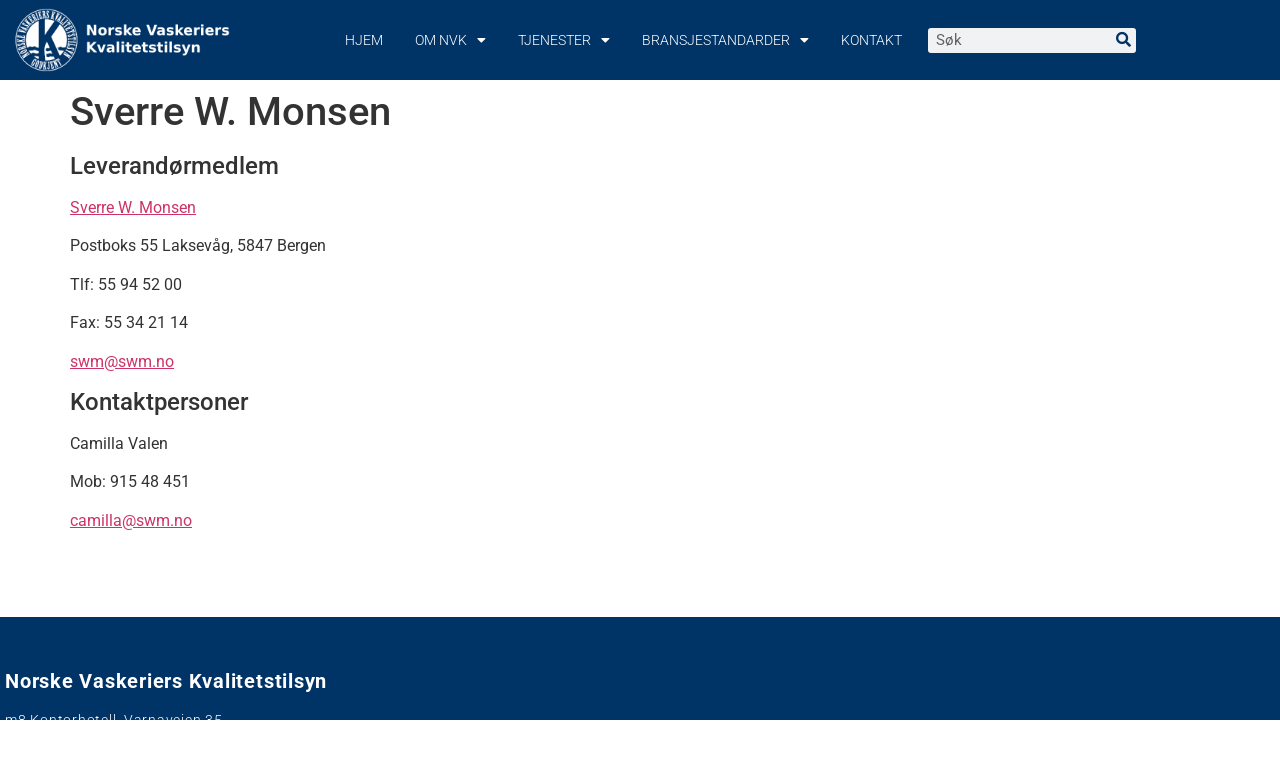

--- FILE ---
content_type: text/css
request_url: https://vaskeritilsynet.no/wp-content/uploads/elementor/css/post-442.css?ver=1769833543
body_size: 1386
content:
.elementor-442 .elementor-element.elementor-element-68162234 > .elementor-container > .elementor-column > .elementor-widget-wrap{align-content:center;align-items:center;}.elementor-442 .elementor-element.elementor-element-68162234:not(.elementor-motion-effects-element-type-background), .elementor-442 .elementor-element.elementor-element-68162234 > .elementor-motion-effects-container > .elementor-motion-effects-layer{background-color:#ffffff;}.elementor-442 .elementor-element.elementor-element-68162234 > .elementor-container{min-height:80px;}.elementor-442 .elementor-element.elementor-element-68162234{transition:background 0.3s, border 0.3s, border-radius 0.3s, box-shadow 0.3s;}.elementor-442 .elementor-element.elementor-element-68162234 > .elementor-background-overlay{transition:background 0.3s, border-radius 0.3s, opacity 0.3s;}.elementor-widget-theme-site-logo .widget-image-caption{color:var( --e-global-color-text );font-family:var( --e-global-typography-text-font-family ), Sans-serif;font-weight:var( --e-global-typography-text-font-weight );}.elementor-442 .elementor-element.elementor-element-5ab45e38 > .elementor-widget-container{background-color:#003366;padding:0px 0px 0px 10px;}.elementor-442 .elementor-element.elementor-element-5ab45e38{text-align:start;}.elementor-442 .elementor-element.elementor-element-5ab45e38 img{width:331px;}.elementor-widget-nav-menu .elementor-nav-menu .elementor-item{font-family:var( --e-global-typography-primary-font-family ), Sans-serif;font-weight:var( --e-global-typography-primary-font-weight );}.elementor-widget-nav-menu .elementor-nav-menu--main .elementor-item{color:var( --e-global-color-text );fill:var( --e-global-color-text );}.elementor-widget-nav-menu .elementor-nav-menu--main .elementor-item:hover,
					.elementor-widget-nav-menu .elementor-nav-menu--main .elementor-item.elementor-item-active,
					.elementor-widget-nav-menu .elementor-nav-menu--main .elementor-item.highlighted,
					.elementor-widget-nav-menu .elementor-nav-menu--main .elementor-item:focus{color:var( --e-global-color-accent );fill:var( --e-global-color-accent );}.elementor-widget-nav-menu .elementor-nav-menu--main:not(.e--pointer-framed) .elementor-item:before,
					.elementor-widget-nav-menu .elementor-nav-menu--main:not(.e--pointer-framed) .elementor-item:after{background-color:var( --e-global-color-accent );}.elementor-widget-nav-menu .e--pointer-framed .elementor-item:before,
					.elementor-widget-nav-menu .e--pointer-framed .elementor-item:after{border-color:var( --e-global-color-accent );}.elementor-widget-nav-menu{--e-nav-menu-divider-color:var( --e-global-color-text );}.elementor-widget-nav-menu .elementor-nav-menu--dropdown .elementor-item, .elementor-widget-nav-menu .elementor-nav-menu--dropdown  .elementor-sub-item{font-family:var( --e-global-typography-accent-font-family ), Sans-serif;font-weight:var( --e-global-typography-accent-font-weight );}.elementor-442 .elementor-element.elementor-element-79ea79c6 > .elementor-widget-container{background-color:#003366;padding:0px 15px 0px 0px;}.elementor-442 .elementor-element.elementor-element-79ea79c6 .elementor-menu-toggle{margin-left:auto;background-color:rgba(0,0,0,0);border-width:0px;border-radius:0px;}.elementor-442 .elementor-element.elementor-element-79ea79c6 .elementor-nav-menu .elementor-item{font-family:"Roboto", Sans-serif;font-size:14px;font-weight:300;text-transform:uppercase;}.elementor-442 .elementor-element.elementor-element-79ea79c6 .elementor-nav-menu--main .elementor-item{color:#FFFFFF;fill:#FFFFFF;padding-left:11px;padding-right:11px;padding-top:15px;padding-bottom:15px;}.elementor-442 .elementor-element.elementor-element-79ea79c6 .elementor-nav-menu--main .elementor-item:hover,
					.elementor-442 .elementor-element.elementor-element-79ea79c6 .elementor-nav-menu--main .elementor-item.elementor-item-active,
					.elementor-442 .elementor-element.elementor-element-79ea79c6 .elementor-nav-menu--main .elementor-item.highlighted,
					.elementor-442 .elementor-element.elementor-element-79ea79c6 .elementor-nav-menu--main .elementor-item:focus{color:#FFFFFF;fill:#FFFFFF;}.elementor-442 .elementor-element.elementor-element-79ea79c6 .elementor-nav-menu--main:not(.e--pointer-framed) .elementor-item:before,
					.elementor-442 .elementor-element.elementor-element-79ea79c6 .elementor-nav-menu--main:not(.e--pointer-framed) .elementor-item:after{background-color:#FFFFFF;}.elementor-442 .elementor-element.elementor-element-79ea79c6 .e--pointer-framed .elementor-item:before,
					.elementor-442 .elementor-element.elementor-element-79ea79c6 .e--pointer-framed .elementor-item:after{border-color:#FFFFFF;}.elementor-442 .elementor-element.elementor-element-79ea79c6 .e--pointer-framed .elementor-item:before{border-width:1px;}.elementor-442 .elementor-element.elementor-element-79ea79c6 .e--pointer-framed.e--animation-draw .elementor-item:before{border-width:0 0 1px 1px;}.elementor-442 .elementor-element.elementor-element-79ea79c6 .e--pointer-framed.e--animation-draw .elementor-item:after{border-width:1px 1px 0 0;}.elementor-442 .elementor-element.elementor-element-79ea79c6 .e--pointer-framed.e--animation-corners .elementor-item:before{border-width:1px 0 0 1px;}.elementor-442 .elementor-element.elementor-element-79ea79c6 .e--pointer-framed.e--animation-corners .elementor-item:after{border-width:0 1px 1px 0;}.elementor-442 .elementor-element.elementor-element-79ea79c6 .e--pointer-underline .elementor-item:after,
					 .elementor-442 .elementor-element.elementor-element-79ea79c6 .e--pointer-overline .elementor-item:before,
					 .elementor-442 .elementor-element.elementor-element-79ea79c6 .e--pointer-double-line .elementor-item:before,
					 .elementor-442 .elementor-element.elementor-element-79ea79c6 .e--pointer-double-line .elementor-item:after{height:1px;}.elementor-442 .elementor-element.elementor-element-79ea79c6{--e-nav-menu-horizontal-menu-item-margin:calc( 10px / 2 );--nav-menu-icon-size:25px;}.elementor-442 .elementor-element.elementor-element-79ea79c6 .elementor-nav-menu--main:not(.elementor-nav-menu--layout-horizontal) .elementor-nav-menu > li:not(:last-child){margin-bottom:10px;}.elementor-442 .elementor-element.elementor-element-79ea79c6 .elementor-nav-menu--dropdown a, .elementor-442 .elementor-element.elementor-element-79ea79c6 .elementor-menu-toggle{color:#FFFFFF;fill:#FFFFFF;}.elementor-442 .elementor-element.elementor-element-79ea79c6 .elementor-nav-menu--dropdown{background-color:#003366;}.elementor-442 .elementor-element.elementor-element-79ea79c6 .elementor-nav-menu--dropdown a:hover,
					.elementor-442 .elementor-element.elementor-element-79ea79c6 .elementor-nav-menu--dropdown a:focus,
					.elementor-442 .elementor-element.elementor-element-79ea79c6 .elementor-nav-menu--dropdown a.elementor-item-active,
					.elementor-442 .elementor-element.elementor-element-79ea79c6 .elementor-nav-menu--dropdown a.highlighted,
					.elementor-442 .elementor-element.elementor-element-79ea79c6 .elementor-menu-toggle:hover,
					.elementor-442 .elementor-element.elementor-element-79ea79c6 .elementor-menu-toggle:focus{color:#FFFFFF;}.elementor-442 .elementor-element.elementor-element-79ea79c6 .elementor-nav-menu--dropdown a:hover,
					.elementor-442 .elementor-element.elementor-element-79ea79c6 .elementor-nav-menu--dropdown a:focus,
					.elementor-442 .elementor-element.elementor-element-79ea79c6 .elementor-nav-menu--dropdown a.elementor-item-active,
					.elementor-442 .elementor-element.elementor-element-79ea79c6 .elementor-nav-menu--dropdown a.highlighted{background-color:#003366;}.elementor-442 .elementor-element.elementor-element-79ea79c6 .elementor-nav-menu--dropdown .elementor-item, .elementor-442 .elementor-element.elementor-element-79ea79c6 .elementor-nav-menu--dropdown  .elementor-sub-item{font-family:"Roboto", Sans-serif;font-size:14px;font-weight:300;text-transform:uppercase;}.elementor-442 .elementor-element.elementor-element-79ea79c6 .elementor-nav-menu--main > .elementor-nav-menu > li > .elementor-nav-menu--dropdown, .elementor-442 .elementor-element.elementor-element-79ea79c6 .elementor-nav-menu__container.elementor-nav-menu--dropdown{margin-top:0px !important;}.elementor-442 .elementor-element.elementor-element-79ea79c6 div.elementor-menu-toggle{color:#FFFFFF;}.elementor-442 .elementor-element.elementor-element-79ea79c6 div.elementor-menu-toggle svg{fill:#FFFFFF;}.elementor-442 .elementor-element.elementor-element-79ea79c6 div.elementor-menu-toggle:hover, .elementor-442 .elementor-element.elementor-element-79ea79c6 div.elementor-menu-toggle:focus{color:#FFFFFF;}.elementor-442 .elementor-element.elementor-element-79ea79c6 div.elementor-menu-toggle:hover svg, .elementor-442 .elementor-element.elementor-element-79ea79c6 div.elementor-menu-toggle:focus svg{fill:#FFFFFF;}.elementor-widget-search-form input[type="search"].elementor-search-form__input{font-family:var( --e-global-typography-text-font-family ), Sans-serif;font-weight:var( --e-global-typography-text-font-weight );}.elementor-widget-search-form .elementor-search-form__input,
					.elementor-widget-search-form .elementor-search-form__icon,
					.elementor-widget-search-form .elementor-lightbox .dialog-lightbox-close-button,
					.elementor-widget-search-form .elementor-lightbox .dialog-lightbox-close-button:hover,
					.elementor-widget-search-form.elementor-search-form--skin-full_screen input[type="search"].elementor-search-form__input{color:var( --e-global-color-text );fill:var( --e-global-color-text );}.elementor-widget-search-form .elementor-search-form__submit{font-family:var( --e-global-typography-text-font-family ), Sans-serif;font-weight:var( --e-global-typography-text-font-weight );background-color:var( --e-global-color-secondary );}.elementor-442 .elementor-element.elementor-element-c662dba .elementor-search-form__container{min-height:25px;}.elementor-442 .elementor-element.elementor-element-c662dba .elementor-search-form__submit{min-width:25px;--e-search-form-submit-text-color:#003366;background-color:#FFFFFF00;--e-search-form-submit-icon-size:15px;}body:not(.rtl) .elementor-442 .elementor-element.elementor-element-c662dba .elementor-search-form__icon{padding-left:calc(25px / 3);}body.rtl .elementor-442 .elementor-element.elementor-element-c662dba .elementor-search-form__icon{padding-right:calc(25px / 3);}.elementor-442 .elementor-element.elementor-element-c662dba .elementor-search-form__input, .elementor-442 .elementor-element.elementor-element-c662dba.elementor-search-form--button-type-text .elementor-search-form__submit{padding-left:calc(25px / 3);padding-right:calc(25px / 3);}.elementor-442 .elementor-element.elementor-element-c662dba .elementor-search-form__input,
					.elementor-442 .elementor-element.elementor-element-c662dba .elementor-search-form__icon,
					.elementor-442 .elementor-element.elementor-element-c662dba .elementor-lightbox .dialog-lightbox-close-button,
					.elementor-442 .elementor-element.elementor-element-c662dba .elementor-lightbox .dialog-lightbox-close-button:hover,
					.elementor-442 .elementor-element.elementor-element-c662dba.elementor-search-form--skin-full_screen input[type="search"].elementor-search-form__input{color:#000000;fill:#000000;}.elementor-442 .elementor-element.elementor-element-c662dba:not(.elementor-search-form--skin-full_screen) .elementor-search-form__container{border-radius:3px;}.elementor-442 .elementor-element.elementor-element-c662dba.elementor-search-form--skin-full_screen input[type="search"].elementor-search-form__input{border-radius:3px;}.elementor-theme-builder-content-area{height:400px;}.elementor-location-header:before, .elementor-location-footer:before{content:"";display:table;clear:both;}@media(max-width:1024px){.elementor-442 .elementor-element.elementor-element-68162234{padding:0px 10px 0px 10px;}.elementor-442 .elementor-element.elementor-element-5ab45e38{text-align:start;}.elementor-442 .elementor-element.elementor-element-79ea79c6 .elementor-nav-menu--main > .elementor-nav-menu > li > .elementor-nav-menu--dropdown, .elementor-442 .elementor-element.elementor-element-79ea79c6 .elementor-nav-menu__container.elementor-nav-menu--dropdown{margin-top:15px !important;}.elementor-442 .elementor-element.elementor-element-79ea79c6{--nav-menu-icon-size:20px;}}@media(max-width:767px){.elementor-442 .elementor-element.elementor-element-68162234{padding:0px 5px 0px 5px;}.elementor-442 .elementor-element.elementor-element-7cfd4fa5{width:50%;}.elementor-442 .elementor-element.elementor-element-5ab45e38 > .elementor-widget-container{margin:0px 0px 0px 0px;padding:0px 0px 0px 0px;}.elementor-442 .elementor-element.elementor-element-5ab45e38 img{width:125px;}.elementor-442 .elementor-element.elementor-element-2b82f559{width:50%;}.elementor-442 .elementor-element.elementor-element-79ea79c6 .elementor-nav-menu--main > .elementor-nav-menu > li > .elementor-nav-menu--dropdown, .elementor-442 .elementor-element.elementor-element-79ea79c6 .elementor-nav-menu__container.elementor-nav-menu--dropdown{margin-top:15px !important;}.elementor-442 .elementor-element.elementor-element-79ea79c6{--nav-menu-icon-size:20px;}.elementor-442 .elementor-element.elementor-element-79ea79c6 .elementor-menu-toggle{border-width:0px;}}@media(min-width:768px){.elementor-442 .elementor-element.elementor-element-7cfd4fa5{width:20.437%;}.elementor-442 .elementor-element.elementor-element-2b82f559{width:60.981%;}.elementor-442 .elementor-element.elementor-element-7a630ce{width:18.246%;}}@media(max-width:1024px) and (min-width:768px){.elementor-442 .elementor-element.elementor-element-7cfd4fa5{width:30%;}.elementor-442 .elementor-element.elementor-element-2b82f559{width:70%;}}

--- FILE ---
content_type: text/css
request_url: https://vaskeritilsynet.no/wp-content/uploads/elementor/css/post-417.css?ver=1769833543
body_size: 641
content:
.elementor-417 .elementor-element.elementor-element-1330e05:not(.elementor-motion-effects-element-type-background), .elementor-417 .elementor-element.elementor-element-1330e05 > .elementor-motion-effects-container > .elementor-motion-effects-layer{background-color:#FFFFFF;}.elementor-417 .elementor-element.elementor-element-1330e05{transition:background 0.3s, border 0.3s, border-radius 0.3s, box-shadow 0.3s;}.elementor-417 .elementor-element.elementor-element-1330e05 > .elementor-background-overlay{transition:background 0.3s, border-radius 0.3s, opacity 0.3s;}.elementor-417 .elementor-element.elementor-element-148d049{--spacer-size:50px;}.elementor-417 .elementor-element.elementor-element-22ca9e4c:not(.elementor-motion-effects-element-type-background), .elementor-417 .elementor-element.elementor-element-22ca9e4c > .elementor-motion-effects-container > .elementor-motion-effects-layer{background-color:transparent;background-image:linear-gradient(180deg, #FFFFFF00 0%, #F2295B00 100%);}.elementor-417 .elementor-element.elementor-element-22ca9e4c > .elementor-container{max-width:1140px;min-height:20vh;}.elementor-417 .elementor-element.elementor-element-22ca9e4c{transition:background 0.3s, border 0.3s, border-radius 0.3s, box-shadow 0.3s;margin-top:3%;margin-bottom:0%;padding:0% 0% 3% 0%;}.elementor-417 .elementor-element.elementor-element-22ca9e4c > .elementor-background-overlay{transition:background 0.3s, border-radius 0.3s, opacity 0.3s;}.elementor-widget-text-editor{font-family:var( --e-global-typography-text-font-family ), Sans-serif;font-weight:var( --e-global-typography-text-font-weight );color:var( --e-global-color-text );}.elementor-widget-text-editor.elementor-drop-cap-view-stacked .elementor-drop-cap{background-color:var( --e-global-color-primary );}.elementor-widget-text-editor.elementor-drop-cap-view-framed .elementor-drop-cap, .elementor-widget-text-editor.elementor-drop-cap-view-default .elementor-drop-cap{color:var( --e-global-color-primary );border-color:var( --e-global-color-primary );}.elementor-417 .elementor-element.elementor-element-25145daa{font-family:"Roboto", Sans-serif;font-size:14px;font-weight:300;line-height:22px;letter-spacing:0.76px;}.elementor-417:not(.elementor-motion-effects-element-type-background), .elementor-417 > .elementor-motion-effects-container > .elementor-motion-effects-layer{background-color:#0B0B0B;}.elementor-theme-builder-content-area{height:400px;}.elementor-location-header:before, .elementor-location-footer:before{content:"";display:table;clear:both;}@media(max-width:1024px) and (min-width:768px){.elementor-417 .elementor-element.elementor-element-759486e9{width:100%;}.elementor-417 .elementor-element.elementor-element-614f08a7{width:100%;}}@media(max-width:1024px){.elementor-417 .elementor-element.elementor-element-22ca9e4c{padding:0% 3% 10% 3%;}.elementor-417 .elementor-element.elementor-element-759486e9 > .elementor-element-populated{margin:0% 0% 5% 0%;--e-column-margin-right:0%;--e-column-margin-left:0%;}.elementor-417 .elementor-element.elementor-element-25145daa > .elementor-widget-container{margin:0px 0px 0px 0px;}.elementor-417 .elementor-element.elementor-element-614f08a7 > .elementor-element-populated{margin:5% 0% 0% 0%;--e-column-margin-right:0%;--e-column-margin-left:0%;}}@media(max-width:767px){.elementor-417 .elementor-element.elementor-element-22ca9e4c{margin-top:20%;margin-bottom:0%;}.elementor-417 .elementor-element.elementor-element-25145daa{font-size:12px;}}/* Start custom CSS for section, class: .elementor-element-22ca9e4c */.elementor-location-footer {
    background-color: #003366 !important;
}/* End custom CSS */